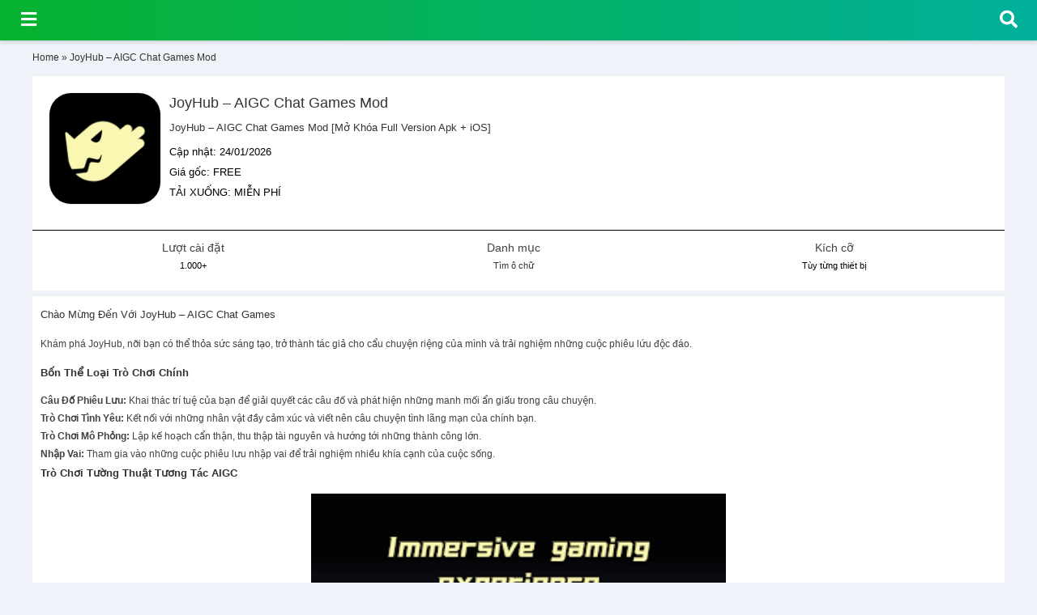

--- FILE ---
content_type: text/html
request_url: https://vnmod.net/app/joyhub-aigc-chat-games-mod/
body_size: 11295
content:
<!DOCTYPE html><html lang=vi><head><link rel=stylesheet href=https://vnmod.net/wp-content/cache/minify/f9404.default.include.56ebdf.css media=all> <script src=https://vnmod.net/wp-content/cache/minify/f9404.default.include.8e1cc7.js type="0c935c659118cc8134921ad1-text/javascript"></script> <meta content="text/html; charset=utf-8" http-equiv="Content-Type"><link rel="shortcut icon" href=//www.gstatic.com/android/market_images/web/favicon_v2.ico><meta name="viewport" content="width=device-width, initial-scale=1.0, minimum-scale=1.0, maximum-scale=3.0"><meta name='robots' content='index, follow, max-image-preview:large, max-snippet:-1, max-video-preview:-1'><title>JoyHub - AIGC Chat Games Mod [Mở Khóa Full Version Apk + iOS] - Game, Tìm ô chữ v1.0.44</title><meta name="description" content="JoyHub - AIGC Chat Games Mod v1.0.44, Tải / Download Game, Tìm ô chữ mod. Một nền tảng game nhập vai sử dụng trí tuệ nhân tạo, cho phép người chơi trải nghiệm các trò chơi tương tác trong một thế giới mở dựa trên văn bản.."><link rel=canonical href=https://vnmod.net/app/joyhub-aigc-chat-games-mod/ ><meta property="og:locale" content="vi_VN"><meta property="og:type" content="article"><meta property="og:title" content="JoyHub - AIGC Chat Games Mod [Mở Khóa Full Version Apk + iOS] - Game, Tìm ô chữ v1.0.44"><meta property="og:description" content="JoyHub - AIGC Chat Games Mod v1.0.44, Tải / Download Game, Tìm ô chữ mod. Một nền tảng game nhập vai sử dụng trí tuệ nhân tạo, cho phép người chơi trải nghiệm các trò chơi tương tác trong một thế giới mở dựa trên văn bản.."><meta property="og:url" content="https://vnmod.net/app/joyhub-aigc-chat-games-mod/"><meta property="og:site_name" content="VNMOD.NET"><meta property="og:image" content="https://vnmod.net/wp-content/uploads/2024/07/150720241721060108.png"><meta property="og:image:width" content="512"><meta property="og:image:height" content="512"><meta property="og:image:type" content="image/png"><meta name="twitter:card" content="summary_large_image"> <script type=application/ld+json class=yoast-schema-graph>{"@context":"https://schema.org","@graph":[{"@type":"WebPage","@id":"https://vnmod.net/app/joyhub-aigc-chat-games-mod/","url":"https://vnmod.net/app/joyhub-aigc-chat-games-mod/","name":"JoyHub - AIGC Chat Games Mod [Mở Khóa Full Version Apk + iOS] - Game, Tìm ô chữ v1.0.44","isPartOf":{"@id":"https://vnmod.net/#website"},"primaryImageOfPage":{"@id":"https://vnmod.net/app/joyhub-aigc-chat-games-mod/#primaryimage"},"image":{"@id":"https://vnmod.net/app/joyhub-aigc-chat-games-mod/#primaryimage"},"thumbnailUrl":"https://vnmod.net/wp-content/uploads/2024/07/150720241721060108.png","datePublished":"2024-07-17T03:58:43+00:00","dateModified":"2024-07-17T03:58:43+00:00","description":"JoyHub - AIGC Chat Games Mod v1.0.44, Tải / Download Game, Tìm ô chữ mod. Một nền tảng game nhập vai sử dụng trí tuệ nhân tạo, cho phép người chơi trải nghiệm các trò chơi tương tác trong một thế giới mở dựa trên văn bản..","breadcrumb":{"@id":"https://vnmod.net/app/joyhub-aigc-chat-games-mod/#breadcrumb"},"inLanguage":"vi","potentialAction":[{"@type":"ReadAction","target":["https://vnmod.net/app/joyhub-aigc-chat-games-mod/"]}]},{"@type":"ImageObject","inLanguage":"vi","@id":"https://vnmod.net/app/joyhub-aigc-chat-games-mod/#primaryimage","url":"https://vnmod.net/wp-content/uploads/2024/07/150720241721060108.png","contentUrl":"https://vnmod.net/wp-content/uploads/2024/07/150720241721060108.png","width":512,"height":512},{"@type":"BreadcrumbList","@id":"https://vnmod.net/app/joyhub-aigc-chat-games-mod/#breadcrumb","itemListElement":[{"@type":"ListItem","position":1,"name":"Home","item":"https://vnmod.net/"},{"@type":"ListItem","position":2,"name":"JoyHub &#8211; AIGC Chat Games Mod"}]},{"@type":"WebSite","@id":"https://vnmod.net/#website","url":"https://vnmod.net/","name":"vnmod.net","description":"Download game &amp; ứng dụng app mod cho điện thoại hệ điều hành Android APK &amp; IPhone IOS. Đã kiểm duyệt an toàn. Tải xuống tốc độ cao miễn phí.","publisher":{"@id":"https://vnmod.net/#organization"},"alternateName":"vnmod","potentialAction":[{"@type":"SearchAction","target":{"@type":"EntryPoint","urlTemplate":"https://vnmod.net/?s={search_term_string}"},"query-input":"required name=search_term_string"}],"inLanguage":"vi"},{"@type":"Organization","@id":"https://vnmod.net/#organization","name":"Việt Nam MOD","alternateName":"vnmod","url":"https://vnmod.net/","logo":{"@type":"ImageObject","inLanguage":"vi","@id":"https://vnmod.net/#/schema/logo/image/","url":"https://vnmod.net/wp-content/uploads/2021/09/home.jpg","contentUrl":"https://vnmod.net/wp-content/uploads/2021/09/home.jpg","width":730,"height":426,"caption":"Việt Nam MOD"},"image":{"@id":"https://vnmod.net/#/schema/logo/image/"}}]}</script> <link rel=alternate type=application/rss+xml title="Dòng thông tin VNMOD.NET &raquo;" href=https://vnmod.net/feed/ ><link rel=alternate type=application/rss+xml title="Dòng phản hồi VNMOD.NET &raquo;" href=https://vnmod.net/comments/feed/ ><link rel=stylesheet id=wp-block-library-css href='https://vnmod.net/wp-includes/css/dist/block-library/style.min.css?ver=6.2.8' media=all><link rel=stylesheet id=classic-theme-styles-css href='https://vnmod.net/wp-includes/css/classic-themes.min.css?ver=6.2.8' media=all><style id=global-styles-inline-css>/*<![CDATA[*/body{--wp--preset--color--black:#000;--wp--preset--color--cyan-bluish-gray:#abb8c3;--wp--preset--color--white:#fff;--wp--preset--color--pale-pink:#f78da7;--wp--preset--color--vivid-red:#cf2e2e;--wp--preset--color--luminous-vivid-orange:#ff6900;--wp--preset--color--luminous-vivid-amber:#fcb900;--wp--preset--color--light-green-cyan:#7bdcb5;--wp--preset--color--vivid-green-cyan:#00d084;--wp--preset--color--pale-cyan-blue:#8ed1fc;--wp--preset--color--vivid-cyan-blue:#0693e3;--wp--preset--color--vivid-purple:#9b51e0;--wp--preset--gradient--vivid-cyan-blue-to-vivid-purple:linear-gradient(135deg,rgba(6,147,227,1) 0%,rgb(155,81,224) 100%);--wp--preset--gradient--light-green-cyan-to-vivid-green-cyan:linear-gradient(135deg,rgb(122,220,180) 0%,rgb(0,208,130) 100%);--wp--preset--gradient--luminous-vivid-amber-to-luminous-vivid-orange:linear-gradient(135deg,rgba(252,185,0,1) 0%,rgba(255,105,0,1) 100%);--wp--preset--gradient--luminous-vivid-orange-to-vivid-red:linear-gradient(135deg,rgba(255,105,0,1) 0%,rgb(207,46,46) 100%);--wp--preset--gradient--very-light-gray-to-cyan-bluish-gray:linear-gradient(135deg,rgb(238,238,238) 0%,rgb(169,184,195) 100%);--wp--preset--gradient--cool-to-warm-spectrum:linear-gradient(135deg,rgb(74,234,220) 0%,rgb(151,120,209) 20%,rgb(207,42,186) 40%,rgb(238,44,130) 60%,rgb(251,105,98) 80%,rgb(254,248,76) 100%);--wp--preset--gradient--blush-light-purple:linear-gradient(135deg,rgb(255,206,236) 0%,rgb(152,150,240) 100%);--wp--preset--gradient--blush-bordeaux:linear-gradient(135deg,rgb(254,205,165) 0%,rgb(254,45,45) 50%,rgb(107,0,62) 100%);--wp--preset--gradient--luminous-dusk:linear-gradient(135deg,rgb(255,203,112) 0%,rgb(199,81,192) 50%,rgb(65,88,208) 100%);--wp--preset--gradient--pale-ocean:linear-gradient(135deg,rgb(255,245,203) 0%,rgb(182,227,212) 50%,rgb(51,167,181) 100%);--wp--preset--gradient--electric-grass:linear-gradient(135deg,rgb(202,248,128) 0%,rgb(113,206,126) 100%);--wp--preset--gradient--midnight:linear-gradient(135deg,rgb(2,3,129) 0%,rgb(40,116,252) 100%);--wp--preset--duotone--dark-grayscale:url('#wp-duotone-dark-grayscale');--wp--preset--duotone--grayscale:url('#wp-duotone-grayscale');--wp--preset--duotone--purple-yellow:url('#wp-duotone-purple-yellow');--wp--preset--duotone--blue-red:url('#wp-duotone-blue-red');--wp--preset--duotone--midnight:url('#wp-duotone-midnight');--wp--preset--duotone--magenta-yellow:url('#wp-duotone-magenta-yellow');--wp--preset--duotone--purple-green:url('#wp-duotone-purple-green');--wp--preset--duotone--blue-orange:url('#wp-duotone-blue-orange');--wp--preset--font-size--small:13px;--wp--preset--font-size--medium:20px;--wp--preset--font-size--large:36px;--wp--preset--font-size--x-large:42px;--wp--preset--spacing--20:0.44rem;--wp--preset--spacing--30:0.67rem;--wp--preset--spacing--40:1rem;--wp--preset--spacing--50:1.5rem;--wp--preset--spacing--60:2.25rem;--wp--preset--spacing--70:3.38rem;--wp--preset--spacing--80:5.06rem;--wp--preset--shadow--natural:6px 6px 9px rgba(0, 0, 0, 0.2);--wp--preset--shadow--deep:12px 12px 50px rgba(0, 0, 0, 0.4);--wp--preset--shadow--sharp:6px 6px 0px rgba(0, 0, 0, 0.2);--wp--preset--shadow--outlined:6px 6px 0px -3px rgba(255, 255, 255, 1), 6px 6px rgba(0, 0, 0, 1);--wp--preset--shadow--crisp:6px 6px 0px rgba(0, 0, 0, 1)}:where(.is-layout-flex){gap:0.5em}body .is-layout-flow>.alignleft{float:left;margin-inline-start:0;margin-inline-end:2em}body .is-layout-flow>.alignright{float:right;margin-inline-start:2em;margin-inline-end:0}body .is-layout-flow>.aligncenter{margin-left:auto !important;margin-right:auto !important}body .is-layout-constrained>.alignleft{float:left;margin-inline-start:0;margin-inline-end:2em}body .is-layout-constrained>.alignright{float:right;margin-inline-start:2em;margin-inline-end:0}body .is-layout-constrained>.aligncenter{margin-left:auto !important;margin-right:auto !important}body .is-layout-constrained>:where(:not(.alignleft):not(.alignright):not(.alignfull)){max-width:var(--wp--style--global--content-size);margin-left:auto !important;margin-right:auto !important}body .is-layout-constrained>.alignwide{max-width:var(--wp--style--global--wide-size)}body .is-layout-flex{display:flex}body .is-layout-flex{flex-wrap:wrap;align-items:center}body .is-layout-flex>*{margin:0}:where(.wp-block-columns.is-layout-flex){gap:2em}.has-black-color{color:var(--wp--preset--color--black) !important}.has-cyan-bluish-gray-color{color:var(--wp--preset--color--cyan-bluish-gray) !important}.has-white-color{color:var(--wp--preset--color--white) !important}.has-pale-pink-color{color:var(--wp--preset--color--pale-pink) !important}.has-vivid-red-color{color:var(--wp--preset--color--vivid-red) !important}.has-luminous-vivid-orange-color{color:var(--wp--preset--color--luminous-vivid-orange) !important}.has-luminous-vivid-amber-color{color:var(--wp--preset--color--luminous-vivid-amber) !important}.has-light-green-cyan-color{color:var(--wp--preset--color--light-green-cyan) !important}.has-vivid-green-cyan-color{color:var(--wp--preset--color--vivid-green-cyan) !important}.has-pale-cyan-blue-color{color:var(--wp--preset--color--pale-cyan-blue) !important}.has-vivid-cyan-blue-color{color:var(--wp--preset--color--vivid-cyan-blue) !important}.has-vivid-purple-color{color:var(--wp--preset--color--vivid-purple) !important}.has-black-background-color{background-color:var(--wp--preset--color--black) !important}.has-cyan-bluish-gray-background-color{background-color:var(--wp--preset--color--cyan-bluish-gray) !important}.has-white-background-color{background-color:var(--wp--preset--color--white) !important}.has-pale-pink-background-color{background-color:var(--wp--preset--color--pale-pink) !important}.has-vivid-red-background-color{background-color:var(--wp--preset--color--vivid-red) !important}.has-luminous-vivid-orange-background-color{background-color:var(--wp--preset--color--luminous-vivid-orange) !important}.has-luminous-vivid-amber-background-color{background-color:var(--wp--preset--color--luminous-vivid-amber) !important}.has-light-green-cyan-background-color{background-color:var(--wp--preset--color--light-green-cyan) !important}.has-vivid-green-cyan-background-color{background-color:var(--wp--preset--color--vivid-green-cyan) !important}.has-pale-cyan-blue-background-color{background-color:var(--wp--preset--color--pale-cyan-blue) !important}.has-vivid-cyan-blue-background-color{background-color:var(--wp--preset--color--vivid-cyan-blue) !important}.has-vivid-purple-background-color{background-color:var(--wp--preset--color--vivid-purple) !important}.has-black-border-color{border-color:var(--wp--preset--color--black) !important}.has-cyan-bluish-gray-border-color{border-color:var(--wp--preset--color--cyan-bluish-gray) !important}.has-white-border-color{border-color:var(--wp--preset--color--white) !important}.has-pale-pink-border-color{border-color:var(--wp--preset--color--pale-pink) !important}.has-vivid-red-border-color{border-color:var(--wp--preset--color--vivid-red) !important}.has-luminous-vivid-orange-border-color{border-color:var(--wp--preset--color--luminous-vivid-orange) !important}.has-luminous-vivid-amber-border-color{border-color:var(--wp--preset--color--luminous-vivid-amber) !important}.has-light-green-cyan-border-color{border-color:var(--wp--preset--color--light-green-cyan) !important}.has-vivid-green-cyan-border-color{border-color:var(--wp--preset--color--vivid-green-cyan) !important}.has-pale-cyan-blue-border-color{border-color:var(--wp--preset--color--pale-cyan-blue) !important}.has-vivid-cyan-blue-border-color{border-color:var(--wp--preset--color--vivid-cyan-blue) !important}.has-vivid-purple-border-color{border-color:var(--wp--preset--color--vivid-purple) !important}.has-vivid-cyan-blue-to-vivid-purple-gradient-background{background:var(--wp--preset--gradient--vivid-cyan-blue-to-vivid-purple) !important}.has-light-green-cyan-to-vivid-green-cyan-gradient-background{background:var(--wp--preset--gradient--light-green-cyan-to-vivid-green-cyan) !important}.has-luminous-vivid-amber-to-luminous-vivid-orange-gradient-background{background:var(--wp--preset--gradient--luminous-vivid-amber-to-luminous-vivid-orange) !important}.has-luminous-vivid-orange-to-vivid-red-gradient-background{background:var(--wp--preset--gradient--luminous-vivid-orange-to-vivid-red) !important}.has-very-light-gray-to-cyan-bluish-gray-gradient-background{background:var(--wp--preset--gradient--very-light-gray-to-cyan-bluish-gray) !important}.has-cool-to-warm-spectrum-gradient-background{background:var(--wp--preset--gradient--cool-to-warm-spectrum) !important}.has-blush-light-purple-gradient-background{background:var(--wp--preset--gradient--blush-light-purple) !important}.has-blush-bordeaux-gradient-background{background:var(--wp--preset--gradient--blush-bordeaux) !important}.has-luminous-dusk-gradient-background{background:var(--wp--preset--gradient--luminous-dusk) !important}.has-pale-ocean-gradient-background{background:var(--wp--preset--gradient--pale-ocean) !important}.has-electric-grass-gradient-background{background:var(--wp--preset--gradient--electric-grass) !important}.has-midnight-gradient-background{background:var(--wp--preset--gradient--midnight) !important}.has-small-font-size{font-size:var(--wp--preset--font-size--small) !important}.has-medium-font-size{font-size:var(--wp--preset--font-size--medium) !important}.has-large-font-size{font-size:var(--wp--preset--font-size--large) !important}.has-x-large-font-size{font-size:var(--wp--preset--font-size--x-large) !important}.wp-block-navigation a:where(:not(.wp-element-button)){color:inherit}:where(.wp-block-columns.is-layout-flex){gap:2em}.wp-block-pullquote{font-size:1.5em;line-height:1.6}/*]]>*/</style><link rel=stylesheet id=dashicons-css href='https://vnmod.net/wp-includes/css/dashicons.min.css?ver=6.2.8' media=all> <script src='https://vnmod.net/wp-includes/js/jquery/jquery.min.js?ver=3.6.4' id=jquery-core-js type="0c935c659118cc8134921ad1-text/javascript"></script> <link rel=https://api.w.org/ href=https://vnmod.net/wp-json/ ><link rel=alternate type=application/json href=https://vnmod.net/wp-json/wp/v2/app/121512><link rel=EditURI type=application/rsd+xml title=RSD href=https://vnmod.net/xmlrpc.php?rsd><link rel=wlwmanifest type=application/wlwmanifest+xml href=https://vnmod.net/wp-includes/wlwmanifest.xml><meta name="generator" content="WordPress 6.2.8"><link rel=shortlink href='https://vnmod.net/?p=121512'><link rel=alternate type=application/json+oembed href="https://vnmod.net/wp-json/oembed/1.0/embed?url=https%3A%2F%2Fvnmod.net%2Fapp%2Fjoyhub-aigc-chat-games-mod%2F"><link rel=alternate type=text/xml+oembed href="https://vnmod.net/wp-json/oembed/1.0/embed?url=https%3A%2F%2Fvnmod.net%2Fapp%2Fjoyhub-aigc-chat-games-mod%2F&#038;format=xml"><style>#wp-admin-bar-pvc-post-views .pvc-graph-container{padding-top:6px;padding-bottom:6px;position:relative;display:block;height:100%;box-sizing:border-box}#wp-admin-bar-pvc-post-views .pvc-line-graph{display:inline-block;width:1px;margin-right:1px;background-color:#ccc;vertical-align:baseline}#wp-admin-bar-pvc-post-views .pvc-line-graph:hover{background-color:#eee}#wp-admin-bar-pvc-post-views .pvc-line-graph-0{height:1%}#wp-admin-bar-pvc-post-views .pvc-line-graph-1{height:5%}#wp-admin-bar-pvc-post-views .pvc-line-graph-2{height:10%}#wp-admin-bar-pvc-post-views .pvc-line-graph-3{height:15%}#wp-admin-bar-pvc-post-views .pvc-line-graph-4{height:20%}#wp-admin-bar-pvc-post-views .pvc-line-graph-5{height:25%}#wp-admin-bar-pvc-post-views .pvc-line-graph-6{height:30%}#wp-admin-bar-pvc-post-views .pvc-line-graph-7{height:35%}#wp-admin-bar-pvc-post-views .pvc-line-graph-8{height:40%}#wp-admin-bar-pvc-post-views .pvc-line-graph-9{height:45%}#wp-admin-bar-pvc-post-views .pvc-line-graph-10{height:50%}#wp-admin-bar-pvc-post-views .pvc-line-graph-11{height:55%}#wp-admin-bar-pvc-post-views .pvc-line-graph-12{height:60%}#wp-admin-bar-pvc-post-views .pvc-line-graph-13{height:65%}#wp-admin-bar-pvc-post-views .pvc-line-graph-14{height:70%}#wp-admin-bar-pvc-post-views .pvc-line-graph-15{height:75%}#wp-admin-bar-pvc-post-views .pvc-line-graph-16{height:80%}#wp-admin-bar-pvc-post-views .pvc-line-graph-17{height:85%}#wp-admin-bar-pvc-post-views .pvc-line-graph-18{height:90%}#wp-admin-bar-pvc-post-views .pvc-line-graph-19{height:95%}#wp-admin-bar-pvc-post-views .pvc-line-graph-20{height:100%}</style><style>header, .top_products  .Price, .floating_banner .button{background:#07b22f;background:-webkit-linear-gradient(to right, #07b22f, #00b09b);background:linear-gradient(to right, #07b22f, #00b09b)}header .wrap .search .searchTerm{color:green;border:3px solid green}header .wrap .search .searchButton{border:1px solid green;background:green}#sidebar .close_sidebar i{color:#07b22f}.image-container{max-width:512px;max-height:1500px;overflow:hidden}.image-container img{width:100%;height:auto;display:block}</style> <script type=application/ld+json>{"@context":"https://schema.org","@type":"EntertainmentBusiness","name":"Việt Nam MOD","alternateName":"Tải game/ứng dụng MOD cho điện thoại Android APK & IPhone IOS","@id":"https://vnmod.net/","image":"https://vnmod.net/wp-content/uploads/2021/09/home.jpg","description":"Download game & ứng dụng app mod cho điện thoại hệ điều hành Android APK & IPhone IOS. Đã kiểm duyệt an toàn. Tải xuống tốc độ cao miễn phí.","hasMap":"https://www.google.com/maps/place/Vi%E1%BB%87t+Nam+MOD/@21.0509627,105.8019711,17z/data=!3m1!4b1!4m5!3m4!1s0x0:0xa5bd7e32c8d6a12b!8m2!3d21.0509627!4d105.8041598","url":"https://vnmod.net/","telephone":"0986862862","priceRange":"100VND-1000000VND","address":{"@type":"PostalAddress","streetAddress":"69 Đ. Võ Chí Công, Nghĩa Đô","addressLocality":"Tây Hồ","addressRegion":"Hà Nội","postalCode":"100000","addressCountry":"VN"},"geo":{"@type":"GeoCoordinates","latitude":21.0509627,"longitude":105.8019711},"openingHoursSpecification":{"@type":"OpeningHoursSpecification","dayOfWeek":["Monday","Tuesday","Wednesday","Thursday","Friday","Saturday","Sunday"],"opens":"00:00","closes":"23:59"},"sameAs":["https://www.facebook.com/vnmod.net","https://twitter.com/vietnammod","https://www.linkedin.com/in/vietnammod/","https://www.pinterest.com/vietnammod","https://vietnammod.tumblr.com/","https://soundcloud.com/vietnammod","https://www.youtube.com/channel/UCWcrgQ1pOvIsWAFjySSvjvg","https://sites.google.com/view/vietnammod","https://vnmodnet.blogspot.com/","https://ello.co/vietnammod","https://vietnammod.business.site/","https://vnmodnet.weebly.com/"]}</script> <meta name="google-site-verification" content="VayJFpD2AbZeRU9LMv8TFWniU-Wv7nacPBhVAfi9ejo">  <script async src="https://www.googletagmanager.com/gtag/js?id=G-T7D8L78Y3L" type="0c935c659118cc8134921ad1-text/javascript"></script> <script type="0c935c659118cc8134921ad1-text/javascript">window.dataLayer=window.dataLayer||[];function gtag(){dataLayer.push(arguments);}
gtag('js',new Date());gtag('config','G-T7D8L78Y3L');</script> </head><body><header id=header><div id=buttons><div id=search_button class=search> <i class="fa fa-search fa-2x"></i> <i class="fa fa-times fa-2x"></i></div><div class=menu_left> <i class="fa fa-bars fa-2x"></i></div></div><form class=search_form action=https://vnmod.net/search method=GET><div class=wrap><div class=search> <input type=text name=q class=searchTerm value required=required placeholder="Nhập từ khóa tìm kiếm"> <button type=submit class=searchButton><i class="fa fa-search"></i></button></div></div></form></header><div id=sidebar><div class=close_sidebar><i class="fa fa-close"></i></div><div class=menu-main-menu-container><ul id=menu-main-menu class=menu><li id=menu-item-108 class="menu-item menu-item-type-post_type menu-item-object-page menu-item-home menu-item-108"><a href=https://vnmod.net/ ><i class="fa fa-home fa-lg"></i> GAME MOD</a></li></ul></div></div><main class=container style="padding-top: 48px;"><div style="color: #333;"><p id=breadcrumbs><span><span><a href=https://vnmod.net/ >Home</a></span> » <span class=breadcrumb_last aria-current=page>JoyHub &#8211; AIGC Chat Games Mod</span></span></p></div><div class=box><div class=top_head><div class=icon> <img alt="JoyHub - AIGC Chat Games Mod" class="lazy loaded" data-src=https://vnmod.net/wp-content/uploads/2024/07/150720241721060108-139x139.png data-was-processed=true src=https://vnmod.net/wp-content/uploads/2024/07/150720241721060108-139x139.png width=139 height=139></div><div class=text><h1>JoyHub &#8211; AIGC Chat Games Mod</h1><h2>JoyHub &#8211; AIGC Chat Games Mod [Mở Khóa Full Version Apk + iOS]</h2><div class=Version> <span>Cập nhật:</span> 24/01/2026</div><div class=Version> <span>Giá gốc:</span> FREE</div><div class=Version> <span>TẢI XUỐNG:</span> MIỄN PHÍ</div></div><div class=clearfix></div></div></div><div class=AppDetailsInfo><div class=DetailsInfo><div class=List><div class=Name> Lượt cài đặt</div><div class=Subtitle> 1.000+</div></div></div><div class=DetailsInfo><div class=List><div class=Name> Danh mục</div><div class=Subtitle> <a href=https://vnmod.net/category/tim-o-chu/ >Tìm ô chữ</a></div></div></div><div class=DetailsInfo><div class=List><div class=Name> Kích cỡ</div><div class=Subtitle> Tùy từng thiết bị</div></div></div><div class=clearfix></div></div><div class=app_box><div class=descripton_area style="padding: 5px 5px;"><div class=description_box id=description_box><div class=description_text><div class=description_height><h2>Chào Mừng Đến Với JoyHub &#8211; AIGC Chat Games</h2><p>Khám phá JoyHub, nỡi bạn có thể thỏa sức sáng tạo, trở thành tác giả cho cẩu chuyện riệng của mình và trải nghiệm những cuộc phiêu lứu độc đáo.</p><h3><strong>Bốn Thể Loại Trò Chơi Chính</strong></h3><ul> <li><strong>Câu Đố Phiêu Lưu:</strong> Khai thác trí tuệ của bạn để giải quyết các câu đố và phát hiện những manh mối ẩn giấu trong câu chuyện.</li> <li><strong>Trò Chơi Tình Yêu:</strong> Kết nối với những nhân vật đầy cảm xúc và viết nên câu chuyện tình lãng mạn của chính bạn.</li> <li><strong>Trò Chơi Mô Phỏng:</strong> Lập kế hoạch cẩn thận, thu thập tài nguyên và hướng tới những thành công lớn.</li> <li><strong>Nhập Vai:</strong> Tham gia vào những cuộc phiêu lưu nhập vai để trải nghiệm nhiều khía cạnh của cuộc sống.</li></ul><h3><strong>Trò Chơi Tường Thuật Tương Tác AIGC</strong></h3><p><center></p><div class=image-container><img decoding=async loading=lazy src=https://play-lh.googleusercontent.com/riCa7aDaz_44Dz69t2tJLPAWBsTuEMJZEJ4qsUeWw6S3UCZNu9-sPkf9ONextJfhEA alt="JoyHub - AIGC Chat Games Mod Mua Hàng Miễn Phí" width=288 height=512></div><p></center><center></p><div class=image-container><img decoding=async loading=lazy src=https://play-lh.googleusercontent.com/9pvjMOSAMuZfO3RwMTc_Vp4zgPq3acJ7ka6sF8IZhHyl9gq0zDrXTL1kcv9vexaDhA alt="JoyHub - AIGC Chat Games Mod Mua Hàng Miễn Phí" width=288 height=512></div><p></center><center></p><div class=image-container><img decoding=async loading=lazy src=https://play-lh.googleusercontent.com/wLLADEiYhBDoodvHuWmQjvCydsYfNyZdJ30GI60whANiK5Ji8BfABk18-TiESi3OKx8 alt="JoyHub - AIGC Chat Games Mod Mua Hàng Miễn Phí" width=288 height=512></div><p></center><center></p><div class=image-container><img decoding=async loading=lazy src=https://play-lh.googleusercontent.com/w8ZR45Oqw3uVnHY7oCEppA_eM1JGoTcr8mrOWD-q3JqgtPjCgDTS6BqfOF92Evasf2w alt="JoyHub - AIGC Chat Games Mod Mua Hàng Miễn Phí" width=288 height=512></div><p></center></p><ul> <li><strong>Được Hỗ Trợ Bởi AI:</strong> Tham gia vào các cuộc trò chuyện không giới hạn, trải nghiệm giải trí nhập vai và tương tác với những nhân vật AI sống động. Bạn có thể khám phá nhiều cuộc phiêu lưu thú vị cùng với những người bạn AI của mình.</li> <li><strong>Kể Chuyện Tương Tác:</strong> Chọn nhân vật và hành động của bạn, tương tác sâu sắc với các nhân vật AI để viết nên cuộc phiêu lưu độc đáo của riêng bạn.</li> <li><strong>Trò Chơi Văn Bản:</strong> Gửi đi những câu thần chú tùy chỉnh, thu phục bạn gái tsundere, khám phá vô vàn chiều không gian và hợp tác với AI để tạo ra những câu chuyện hấp dẫn.</li></ul><h3><strong>Tham Gia Cộng Đồng JoyHub và Chia Sẻ Những Câu Chuyện Của Bạn</strong></h3><ul> <li><strong>Tham Gia Cộng Đồng:</strong> Tham gia tại đây</li> <li><strong>Chia Sẻ Cuộc Phiêu Lưu:</strong> Kết nối với cộng đồng để chia sẻ những câu chuyện và trải nghiệm của bạn.</li> <li><strong>Giao Lưu và Tương Tác:</strong> Gặp gỡ những người chơi từ khắp nơi trên thế giới và cùng nhau khám phá thế giới rộng lớn của JoyHub.</li></ul><h3><strong>Tải Xuống JoyHub và Bắt Đầu Cuộc Phiêu Lưu Mới Ngay Hôm Nay</strong></h3><ul> <li><strong>Trải Nghiệm Ngay:</strong> Nhấn vào đây để tải xuống và bước vào thế giới trò chơi AIGC, trở thành bậc thầy của câu chuyện.</li> <li><strong>Liên Hệ Với Chúng Tôi Trên Facebook:</strong> Theo dõi tại đây</li> <li><strong>Email:</strong> <a href="/cdn-cgi/l/email-protection" class="__cf_email__" data-cfemail="660c091f0e130448130126010b070f0a4805090b">[email&#160;protected]</a></li></ul><h2>Tính Năng Nổi Bật Của JoyHub &#8211; AIGC Chat Games Mod</h2><h3>1. Trải Nghiệm Chơi Độc Đáo</h3><p>JoyHub mang đến cho người chơi những trải nghiệm chưa từng có, cho phép bạn tự do khám phá và sáng tạo trong từng câu chuyện.</p><p><center></p><div class=image-container><img decoding=async loading=lazy src=https://play-lh.googleusercontent.com/nIWlLA4w5PzSplzCYye7iqhWkNSqmI3gmBG_WJtUh6P7ysshFkUTrdcX2rjNyLVjCRUI alt="JoyHub - AIGC Chat Games Mod Mua Hàng Miễn Phí v1.0.44" width=512 height=250></div><p></center><center></p><p>MỘT NỀN TẢNG TRÒ CHƠI NHẬP VAI DỰA TRÊN VĂN BẢN AI VÀ TRÒ CHƠI TƯƠNG TÁC DỰA TRÊN VĂN BẢN AI THẾ GIỚI MỞ</p><p></center></p><h3>2. Tính Năng Tương Tác Mạnh Mẽ</h3><p>Người chơi có thể tương tác trực tiếp với các nhân vật AI, tạo ra những cuộc trò chuyện sống động và hấp dẫn.</p><h3>3. Câu Chuyện Linh Hoạt</h3><p>Bạn có thể thay đổi cốt truyện theo ý muốn, xây dựng những tình tiết và sự kiện khác nhau trong hành trình của mình.</p><h3>4. Đa Dạng Thể Loại Trò Chơi</h3><ul> <li><strong>Câu Đố Phiêu Lưu:</strong> Thách thức trí tuệ qua những câu đố thú vị.</li> <li><strong>Trò Chơi Tình Yêu:</strong> Viết nên những câu chuyện tình đầy cảm xúc.</li> <li><strong>Nhập Vai:</strong> Hóa thân vào nhiều nhân vật khác nhau và trải nghiệm cuộc sống đa dạng.</li> <li><strong>Mô Phỏng:</strong> Lên kế hoạch chiến lược và phát triển tài nguyên để đạt được thành công.</li></ul><h3>5. Hệ Thống Thông Minh AI</h3><p>JoyHub sử dụng công nghệ AI tiên tiến, giúp tạo ra những nhân vật và tình huống sống động, mang đến sự thú vị cho người chơi.</p><h3>6. Cộng Đồng Người Chơi Động Đảo</h3><p>Tham gia cộng đồng JoyHub để giao lưu, chia sẻ và học hỏi từ những người chơi khác trên toàn thế giới.</p><h3>7. Tùy Chỉnh Cá Nhân Hóa</h3><p>Cung cấp nhiều lựa chọn tùy chỉnh cho nhân vật và câu chuyện, giúp người chơi thể hiện phong cách và sở thích cá nhân.</p><h3>8. Giao Diện Thân Thiện</h3><p>Giao diện trực quan và dễ sử dụng, giúp người chơi dễ dàng điều hướng và khám phá mọi tính năng của trò chơi.</p><h3>9. Hỗ Trợ Nhiều Nền Tảng</h3><p>JoyHub có thể được trải nghiệm trên nhiều thiết bị khác nhau, mang đến sự linh hoạt cho người dùng.</p><h3>10. Cập Nhật Liên Tục</h3><p>Đội ngũ phát triển luôn cập nhật và cải tiến tính năng mới, đảm bảo trải nghiệm chơi luôn mới mẻ và hấp dẫn.</p><p>.</p></div></div></div></div></div><div class=app_box><div class=Information><h3 class="Title">Thông tin khác</h3><div class=List> <span class=Name>Phiên bản:</span> <span class=Description>1.0.44.</span></div><div class=List> <span class=Name>Hệ điều hành:</span> <span class=Description>Android APK / iPhone IOS-IPA.</span></div><div class=List> <span class=Name>Đánh giá:</span> <span class=Description>0.</span></div><div class=List> <span class=Name>Xếp hạng nội dung:</span> <span class=Description>Tất cả mọi người.</span></div><div class=List> <span class=Name>Lượt cài đặt:</span> <span class=Description>1.000+.</span></div><div class=List> <span class=Name>Sản phẩm:</span> <span class=Description>.</span></div><div class=List> <span class=Name>Nhà phát triển:</span> <span class=Description>OLINK DATA LIMITED.</span></div><div class=List> <span class=Name>Phiếu bầu:</span> <span class=Description>0.</span></div><div class=List> <span class=Name>Tương tác:</span> <span class=Description>Free.</span></div><div class=clear></div></div></div><div class=DownloadBtn> <a href="https://vnmod.net/download/?app_id=121512" rel=nofollow><div class=DownloadApk> Tải Về Máy Android <i class="fab fa-android"></i></div> </a> <a href="https://vnmod.net/download/?app_id=121512" rel=nofollow><div class=DownloadApk> Tải Về Máy Iphone <i class="fab fa-apple"></i></div> </a></div><center><div class="DownloadBtn DownloadBtn_Paid"><a href="https://vnmod.net/image/?app_id=121512" rel=nofollow><div class="DownloadApk GooglePlay_Paid" style="margin: 0px auto;">XEM TẤT CẢ HÌNH ẢNH<div></div><i class="fas fa-image"></i></div></a></div></center><div class=box><div class=Box_title><div class=left> Nhà phát triển</div><div class=right> <a href=https://vnmod.net/developer/olink-data-limited/ rel=nofollow> OLINK DATA LIMITED	</a></div><div class=clearfix></div></div><div class=product_box><div class=clearfix></div></div><div class=Box_title><div style="text-align: center;"> <a href=https://vnmod.net/developer/olink-data-limited/ rel=nofollow>Xem tất cả nhà phát triển [ OLINK DATA LIMITED ]</a></div><div class=clearfix></div></div></div><div class=box><div class=Box_title>Game & ứng dụng liên quan</div><div class=product_box><div class="app_item top_products"><div class=List> <a href=https://vnmod.net/app/%cf%84%cf%81%ce%bf%cf%87%cf%8c%cf%82-%cf%84%ce%b7%cf%82-%cf%84%cf%8d%cf%87%ce%b7%cf%82-mod/ title="Τροχός της τύχης MOD"><div class=ImgBox><img alt="Τροχός της τύχης MOD" class="lazy loaded" data-src=https://vnmod.net/wp-content/uploads/2024/08/250820241724572329-139x139.png data-was-processed=true src=https://vnmod.net/wp-content/themes/steprimo/images/placeholder-img1-58x58-x.png width=58 height=58></div><div class=Price> FREE</div><div class=Name><h4>Τροχός της τύχης</h4></div><div class=Subtitle> All Day Classic Games</div><div class=Rate><div class=Ratings> <i class="fa fa-star fa-lg"></i> 0<span></span></div></div></a></div></div><div class="app_item top_products"><div class=List> <a href=https://vnmod.net/app/%e8%a6%8f%e5%89%87%e6%80%aa%e8%ab%87-%e9%9a%b1%e7%a7%98%e7%9a%84%e6%aa%94%e6%a1%88-mod/ title="規則怪談-隱秘的檔案 MOD"><div class=ImgBox><img alt="規則怪談-隱秘的檔案 MOD" class="lazy loaded" data-src=https://vnmod.net/wp-content/uploads/2024/08/250820241724572321-139x139.png data-was-processed=true src=https://vnmod.net/wp-content/themes/steprimo/images/placeholder-img1-58x58-x.png width=58 height=58></div><div class=Price> FREE</div><div class=Name><h4>規則怪談-隱秘的檔案</h4></div><div class=Subtitle> MoboLove</div><div class=Rate><div class=Ratings> <i class="fa fa-star fa-lg"></i> <span></span></div></div></a></div></div><div class="app_item top_products"><div class=List> <a href=https://vnmod.net/app/crossword-puzzle-explorer-mod/ title="Crossword Puzzle Explorer MOD"><div class=ImgBox><img alt="Crossword Puzzle Explorer MOD" class="lazy loaded" data-src=https://vnmod.net/wp-content/uploads/2024/08/250820241724572304-139x139.png data-was-processed=true src=https://vnmod.net/wp-content/themes/steprimo/images/placeholder-img1-58x58-x.png width=58 height=58></div><div class=Price> FREE</div><div class=Name><h4>Crossword Puzzle Explorer</h4></div><div class=Subtitle> PlaySimple Games</div><div class=Rate><div class=Ratings> <i class="fa fa-star fa-lg"></i> 3329<span></span></div></div></a></div></div><div class="app_item top_products"><div class=List> <a href=https://vnmod.net/app/sky-words-word-game-mod/ title="Sky Words: Word Game Mod"><div class=ImgBox><img alt="Sky Words: Word Game Mod" class="lazy loaded" data-src=https://vnmod.net/wp-content/uploads/2024/08/250820241724572297-139x139.png data-was-processed=true src=https://vnmod.net/wp-content/themes/steprimo/images/placeholder-img1-58x58-x.png width=58 height=58></div><div class=Price> FREE</div><div class=Name><h4>Sky Words: Word Game</h4></div><div class=Subtitle> Malpa Games</div><div class=Rate><div class=Ratings> <i class="fa fa-star fa-lg"></i> 42<span></span></div></div></a></div></div><div class="app_item top_products"><div class=List> <a href=https://vnmod.net/app/word-sweets-crossword-game-mod/ title="Word Sweets &#8211; Crossword Game Mod"><div class=ImgBox><img alt="Word Sweets &#8211; Crossword Game Mod" class="lazy loaded" data-src=https://vnmod.net/wp-content/uploads/2024/08/250820241724572288-139x139.png data-was-processed=true src=https://vnmod.net/wp-content/themes/steprimo/images/placeholder-img1-58x58-x.png width=58 height=58></div><div class=Price> FREE</div><div class=Name><h4>Word Sweets - Crossword Game</h4></div><div class=Subtitle> FunCraft Games</div><div class=Rate><div class=Ratings> <i class="fa fa-star fa-lg"></i> 155<span></span></div></div></a></div></div><div class="app_item top_products"><div class=List> <a href=https://vnmod.net/app/%e4%bf%ae%e4%bb%99%e5%ae%97%e9%96%80%e6%a8%a1%e6%93%ac%e5%99%a8-mod/ title="修仙宗門模擬器 Mod"><div class=ImgBox><img alt="修仙宗門模擬器 Mod" class="lazy loaded" data-src=https://vnmod.net/wp-content/uploads/2024/08/220820241724319055-139x139.png data-was-processed=true src=https://vnmod.net/wp-content/themes/steprimo/images/placeholder-img1-58x58-x.png width=58 height=58></div><div class=Price> FREE</div><div class=Name><h4>修仙宗門模擬器</h4></div><div class=Subtitle> BlueWhale Studios</div><div class=Rate><div class=Ratings> <i class="fa fa-star fa-lg"></i> 9<span></span></div></div></a></div></div><div class="app_item top_products"><div class=List> <a href=https://vnmod.net/app/wurdle-and-chill-mod/ title="Wurdle and Chill Mod"><div class=ImgBox><img alt="Wurdle and Chill Mod" class="lazy loaded" data-src=https://vnmod.net/wp-content/uploads/2024/08/220820241724319051-139x139.png data-was-processed=true src=https://vnmod.net/wp-content/themes/steprimo/images/placeholder-img1-58x58-x.png width=58 height=58></div><div class=Price> FREE</div><div class=Name><h4>Wurdle and Chill</h4></div><div class=Subtitle> Wurd Dev</div><div class=Rate><div class=Ratings> <i class="fa fa-star fa-lg"></i> 28<span></span></div></div></a></div></div><div class="app_item top_products"><div class=List> <a href=https://vnmod.net/app/words-of-paradise-mod/ title="Words of Paradise Mod"><div class=ImgBox><img alt="Words of Paradise Mod" class="lazy loaded" data-src=https://vnmod.net/wp-content/uploads/2024/08/220820241724319037-139x139.png data-was-processed=true src=https://vnmod.net/wp-content/themes/steprimo/images/placeholder-img1-58x58-x.png width=58 height=58></div><div class=Price> FREE</div><div class=Name><h4>Words of Paradise</h4></div><div class=Subtitle> Kontra Dijital Servisler Tic. A.Ş.</div><div class=Rate><div class=Ratings> <i class="fa fa-star fa-lg"></i> 954<span></span></div></div></a></div></div><div class="app_item top_products"><div class=List> <a href=https://vnmod.net/app/word-blocks-mod/ title="Word Blocks Mod"><div class=ImgBox><img alt="Word Blocks Mod" class="lazy loaded" data-src=https://vnmod.net/wp-content/uploads/2024/08/220820241724319036-139x139.png data-was-processed=true src=https://vnmod.net/wp-content/themes/steprimo/images/placeholder-img1-58x58-x.png width=58 height=58></div><div class=Price> FREE</div><div class=Name><h4>Word Blocks</h4></div><div class=Subtitle> Casual Games For Everyone</div><div class=Rate><div class=Ratings> <i class="fa fa-star fa-lg"></i> 1<span></span></div></div></a></div></div><div class="app_item top_products"><div class=List> <a href=https://vnmod.net/app/exploratio-puzzle-et-mots-mod/ title="Exploratio: puzzle et mots Mod"><div class=ImgBox><img alt="Exploratio: puzzle et mots Mod" class="lazy loaded" data-src=https://vnmod.net/wp-content/uploads/2024/08/220820241724319022-139x139.png data-was-processed=true src=https://vnmod.net/wp-content/themes/steprimo/images/placeholder-img1-58x58-x.png width=58 height=58></div><div class=Price> FREE</div><div class=Name><h4>Exploratio: puzzle et mots</h4></div><div class=Subtitle> Gameloft SE</div><div class=Rate><div class=Ratings> <i class="fa fa-star fa-lg"></i> 3<span></span></div></div></a></div></div><div class=clearfix></div></div><div class=Box_title><div style="text-align: center;"> <a href=https://vnmod.net/category/tim-o-chu/ >Tất Cả Thể Loại [ Tìm ô chữ ]</a></div><div class=clearfix></div></div></div></main><div class=footer><div class=contain> Liên kết: <a href=https://b52.boston>b52club</a> <br><br><center><div id=getCodeButton> <span id=buttonText>LẤY MÃ NGAY</span> <span id=copyNotification>ĐÃ SAO CHÉP MÃ</span></div></center> <script data-cfasync="false" src="/cdn-cgi/scripts/5c5dd728/cloudflare-static/email-decode.min.js"></script><script type="0c935c659118cc8134921ad1-text/javascript">const button=document.getElementById('getCodeButton');const buttonText=document.getElementById('buttonText');const copyNotification=document.getElementById('copyNotification');const code='oCOqt9sfhB';let timer;function countDown(){const time=document.getElementById('getCodeTime');let second=parseInt(time.innerText);if(second>0){time.innerText=(second-1).toString();}else{buttonText.innerText=code;button.classList.add('getCodeSuccess');clearInterval(timer);}}
document.addEventListener('DOMContentLoaded',()=>{button.style.background='#dc3545';button.style.color='#fff';button.style.padding='10px 20px';button.style.display='inline-block';button.style.borderRadius='3px';button.style.cursor='pointer';buttonText.style.display='inline-block';copyNotification.style.display='none';button.addEventListener('click',()=>{if(!button.classList.contains('getCodeSuccess')){buttonText.innerHTML=`Vui lòng đợi... <span id=getCodeTime>60</span>s`;timer=setInterval(countDown,1000);}else{if(navigator.clipboard.writeText(code)){buttonText.style.display='none';copyNotification.style.display='inline-block';setTimeout(()=>{buttonText.style.display='inline-block';copyNotification.style.display='none';},2000);}}});});document.addEventListener('visibilitychange',function(){if(document.hidden){clearInterval(timer);}else if(!button.classList.contains('getCodeSuccess')){timer=setInterval(countDown,1000);}});</script> <div class=col><div style="margin: 0;font-size: 12px;line-height: 17px;padding: 20px 0 5px;color: #000;font-weight: 700;text-transform: uppercase;letter-spacing: .25em;">Thông tin 1</div><ul> <li><a href=https://vnmod.net/vi/chinh-sach-quyen-rieng-tu/ >Chính sách quyền riêng tư</a></li> <li><a href=https://vnmod.net/vi/dieu-khoan-su-dung/ >Điều khoản sử dụng</a></li></ul></div><div class=col><div style="margin: 0;font-size: 12px;line-height: 17px;padding: 20px 0 5px;color: #000;font-weight: 700;text-transform: uppercase;letter-spacing: .25em;">Thông tin 2</div><ul> <li><a href=https://vnmod.net/vi/gioi-thieu/ >Giới thiệu</a></li> <li><a href=https://vnmod.net/vi/lien-he/ >Liên hệ</a></li></ul></div><div class=col><div style="margin: 0;font-size: 12px;line-height: 17px;padding: 20px 0 5px;color: #000;font-weight: 700;text-transform: uppercase;letter-spacing: .25em;">Trang khác</div><ul> <li><a href=https://vnmod.net/vi/chinh-sach-bien-tap/ >Chính sách biên tập</a></li> <li>Sitemap 1: <a href=/sitemap.xml target=_blank rel=dofollow>sitemap.xml</a></li> <li>Sitemap 2: <a href=/vi/sitemap.xml target=_blank rel=dofollow>/vi/sitemap.xml</a></li></ul></div><div class=col><div style="margin: 0;font-size: 12px;line-height: 17px;padding: 20px 0 5px;color: #000;font-weight: 700;text-transform: uppercase;letter-spacing: .25em;">Ngôn ngữ</div><ul> <li><a href=https://vnmod.net/vi/ >Tiếng Việt</a></li></ul></div><div class=clearfix></div></div><div class=container><p>Copyright © 2024 Đã đăng ký bản quyền. Tất cả được bảo lưu.</p></div></div> <script src=https://vnmod.net/wp-content/themes/steprimo/js/js.js type="0c935c659118cc8134921ad1-text/javascript"></script> <script type="0c935c659118cc8134921ad1-text/javascript">var ajax_url='https://vnmod.net/wp-admin/admin-ajax.php';$('img').imgLazyLoad({container:window,effect:'fadeIn',speed:0,delay:0,callback:function(){}});</script> <script id=post-views-counter-frontend-js-extra type="0c935c659118cc8134921ad1-text/javascript">var pvcArgsFrontend={"mode":"rest_api","requestURL":"https:\/\/vnmod.net\/wp-json\/post-views-counter\/view-post\/","postID":"121512","nonce":"eb63101cf2"};</script> <script src='https://vnmod.net/wp-content/plugins/post-views-counter/js/frontend.js?ver=1.3.5' id=post-views-counter-frontend-js type="0c935c659118cc8134921ad1-text/javascript"></script> <script src="/cdn-cgi/scripts/7d0fa10a/cloudflare-static/rocket-loader.min.js" data-cf-settings="0c935c659118cc8134921ad1-|49" defer></script><script defer src="https://static.cloudflareinsights.com/beacon.min.js/vcd15cbe7772f49c399c6a5babf22c1241717689176015" integrity="sha512-ZpsOmlRQV6y907TI0dKBHq9Md29nnaEIPlkf84rnaERnq6zvWvPUqr2ft8M1aS28oN72PdrCzSjY4U6VaAw1EQ==" data-cf-beacon='{"version":"2024.11.0","token":"44f4448c8dd44a718856643cd5f0bece","r":1,"server_timing":{"name":{"cfCacheStatus":true,"cfEdge":true,"cfExtPri":true,"cfL4":true,"cfOrigin":true,"cfSpeedBrain":true},"location_startswith":null}}' crossorigin="anonymous"></script>
</body></html>

--- FILE ---
content_type: application/javascript
request_url: https://vnmod.net/wp-content/themes/steprimo/js/js.js
body_size: 1140
content:
var currentUrl = encodeURIComponent(window.location);
var currentTitle = encodeURIComponent(document.querySelector("title").innerText);
$(document).ready(function() {
	$(".facebook_share").on('click', function() {
		window.open('https://www.facebook.com/sharer.php' + '?u=' + currentUrl, '_blank');
	}), $(".twitter_share").on('click', function() {
		var social_share_link = 'http://twitter.com/share' + '?text=' + currentTitle + '&url=' + currentUrl + '&counturl=' + currentUrl;
		window.open(social_share_link, '_blank');
	}), $(".whatsapp_share").on('click', function() {
		var social_share_link = 'https://wa.me/' + '?text=' + currentUrl + " \n " + currentTitle;
		window.open(social_share_link, '_blank');
	}), $(".vk_share").on('click', function() {
		var social_share_link = 'http://vk.com/share.php' + '?url=' + currentUrl + '&title=' + currentTitle + '&description=' + currentDescription + '&image=' + currentImage + '&noparse=true';
		window.open(social_share_link, '_blank');
	}), $(".telegram_share").on('click', function() {
		var social_share_link = 'https://telegram.me/share/url' + '?url=' + currentUrl + '&text=' + currentTitle;
		window.open(social_share_link, '_blank');
	}), $(".reddit_share").on('click', function() {
		var social_share_link = 'https://reddit.com/submit' + '?url=' + currentUrl + '&title=' + currentTitle;
		window.open(social_share_link, '_blank');
	}), $(".pinterest_share").on('click', function() {
		var social_share_link = 'http://pinterest.com/pin/create/link/' + '?url=' + currentUrl;
		window.open(social_share_link, '_blank');
	}), $(".line_share").on('click', function() {
		var social_share_link = 'https://lineit.line.me/share/ui' + '?url=' + currentUrl + '&text=' + currentTitle;
		window.open(social_share_link, '_blank');
	}), $(".viber_share").on('click', function() {
		var social_share_link = 'viber://forward' + '?text=' + currentUrl + "\n" + currentTitle;
		window.open(social_share_link, '_blank');
	}), $(".linkedin_share").on('click', function() {
		var social_share_link = 'https://www.linkedin.com/shareArticle' + '?mini=true' + '&url=' + currentUrl + '&title=' + currentTitle + '&summary=' + currentDescription;
		window.open(social_share_link, '_blank');
	}), $(".email_share").on('click', function() {
		var social_share_link = 'mailto:' + '?subject=' + currentTitle + '&body=' + currentUrl + "\n" + currentDescription;
		window.open(social_share_link, '_blank');
	}), $(".skype_share").on('click', function() {
		var social_share_link = 'https://web.skype.com/share' + '?url=' + currentUrl + '&text=' + currentTitle;
		window.open(social_share_link, '_blank');
	}), $('.show_share_buttons,.share_button').click(function() {
		$("body").css("overflow", "hidden").append("<div class='body_flow body_opacity'></div>");
		$('.hide_share_buttons').show();
		$('.show_share_buttons').hide(700);
		$('.Share_Btn').css("z-index", "99999");
	}), $(document).on("click", ".hide_share_btn,.body_opacity", function() {
		$('.show_share_buttons').show(10);
		$('.hide_share_buttons').hide(700);
		$("body").css("overflow", "auto"), $(".body_flow").remove();
	});
});
$(document).ready(function() {
	$("#ShowMenu").click(function() {
		$(".menubox").animate({
			left: "0px"
		}, 200), $("body").css("overflow", "hidden").append("<div class='body_flow closem'></div>")
	}), $(".lang").click(function() {
		$("#languageBox").is(":hidden") ? ($(".languageBox").show(), $(".lang span").addClass("menu-lang-up").removeClass("menu-lang-down")) : ($(".languageBox").hide(), $(".lang span").removeClass("menu-lang-up").addClass("menu-lang-down"))
	})
}), $(document).on("click", ".closem", function() {
	$(".menubox").animate({
		left: "-300px"
	}, 200), $("body").css("overflow", "auto"), $(".body_flow").remove()
}), $(document).ready(function() {
	$('.menu,.menu_left').click(function() {
		$('#sidebar').show(100);
		$("body").css("overflow", "hidden").append("<div class='body_flow closem'></div>")
	});
}), $(document).on("click", ".closem,.close_sidebar", function() {
	$('#sidebar').hide(500);
	$("body").css("overflow", "auto"), $(".body_flow").remove()
}), $(document).on("click", ".MoreScreenshots", function() {
	$('.iPadScreens').show(500);
	$('.MoreScreenshots').hide(500);
}), $(document).on("click", ".MoreImessageScreenshots", function() {
	$('.iMessageScreens').show(500);
	$('.MoreImessageScreenshots').hide(500);
}), $(document).on("click", ".MoreAppleTVScreenshots", function() {
	$('.AppleTVScreens').show(500);
	$('.MoreAppleTVScreenshots').hide(500);
}), $(document).ready(function() {
	$('.show_more').click(function() {
		$('.show_less').show("slow");
		$('.show_more').hide("slow");
		$(".description_text").animate({
			height: '100%'
		}, 500);
	}), $('.show_less').click(function() {
		$('.show_less').hide("slow");
		$('.show_more').show("slow");
		$(".description_text").animate({
			height: '200px'
		}, 500);
	}), $(window).on('load', function() {
		var tallest = 200;
		var desc_height = $('.description_height').height();
		if (desc_height < tallest) {
			$(".description_text").animate({
				height: '100%'
			}, 500);
			$('.show_less').hide();
			$('.show_more').hide();
		}
	})

	$('#search_button').click(function() {
		$(this).toggleClass('opened');
		$('.search_form').toggle();
		$('#logo').toggle();
	});
	
	$(document).on('click', '.load_more_button' ,function(){
		if (!$(this).hasClass('active')) {
			var layout = $(this).attr('data-layout');
			var args = JSON.parse($(this).attr('data-args'));
			var paged = $(this).attr('data-paged');
			var max_page = $(this).attr('data-max-page');
			
			$(this).addClass('active');

			if (parseInt(paged) < parseInt(max_page)) {
				paged = parseInt(paged) + 1;

				var that = $(this);

				$.ajax({
					type: 'post', 
					dataType: 'html',
					async: false,
					url: ajax_url,
					data: {
						action: 'load_next_page',
						layout,
						args,
						paged,
					},
					beforeSend: function(){},
					success: function(response) {
						that.attr('data-paged', paged);

						if (parseInt(paged) == parseInt(max_page)) {
							that.hide();
						}
						
						that.removeClass('active');

						that.parent('.product_box').find('.app_item').last().after(response);
						$('img').imgLazyLoad({
							container: window,
							effect: 'fadeIn',
							speed: 0,
							delay: 0,
							callback: function(){}
						});

					},
			   });
			}
		}
		
	});
});